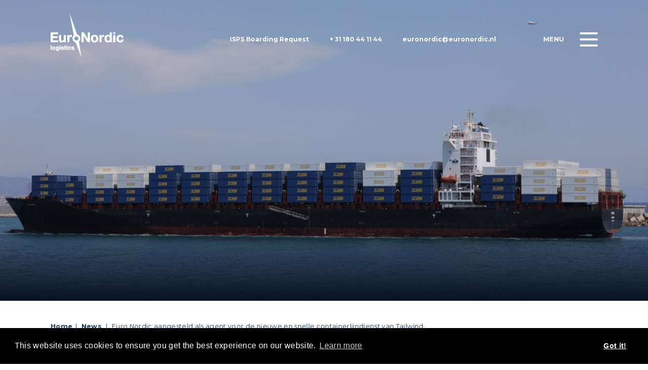

--- FILE ---
content_type: text/html; charset=UTF-8
request_url: https://www.euronordic.nl/news/euro-nordic-aangesteld-als-agent-voor-de-nieuwe-en-snelle-containerlijndienst-van-tailwind/
body_size: 6238
content:
<!DOCTYPE html>
<html lang="nl">
<head>
<meta charset="utf-8">
<!-- Global site tag (gtag.js) - Google Analytics -->
<script async src="https://www.googletagmanager.com/gtag/js?id=UA-117406354-2"></script>
<script>
  window.dataLayer = window.dataLayer || [];
  function gtag(){dataLayer.push(arguments);}
  gtag('js', new Date());

  gtag('config', 'UA-117406354-2');
</script>






<title>Persbericht |  Euro Nordic aangesteld als agent voor Tailwind</title>

<meta name="description" content="Met het vertrek van ms. Wiking op 18 juli jl uit China, is de nieuwe rederij Tailwind Shipping Lines, officieel gestart met haar container lijndienst activiteiten. In Nederland treedt Euro Nordic op als General Agent voor Tailwind Shipping Lines.">
<meta name="keywords" content="Tailwind shipping,euro nordic logistics,kees groeneveld,ms wiking,tailwind containers,port agent,port of rotterdam">
<meta http-equiv="X-UA-Compatible" content="IE=edge">
<meta name="viewport" content="width=device-width, initial-scale=1.0">
<style type="text/css">
	.page {opacity:0; transition:all .6s;}
</style>
<meta name="google-site-verification" content="WKaO3yxgU9Tg7t512Ne3Yc0VhWAclmcygfHzf9YyAus">
<link rel="icon" href="/files/favicon.ico" type="image/x-icon">
<meta property="og:type" content="website">
<meta property="og:site_name" content="Welcome to our website |  Euro Nordic">
<meta property="og:url" content="https://www.euronordic.nl/news/euro-nordic-aangesteld-als-agent-voor-de-nieuwe-en-snelle-containerlijndienst-van-tailwind/">
<link rel="canonical" href="https://www.euronordic.nl/news/euro-nordic-aangesteld-als-agent-voor-de-nieuwe-en-snelle-containerlijndienst-van-tailwind/">


</head>
<body class="page_100">

<link rel="stylesheet" type="text/css" href="//cdnjs.cloudflare.com/ajax/libs/cookieconsent2/3.1.0/cookieconsent.min.css" />
<script src="//cdnjs.cloudflare.com/ajax/libs/cookieconsent2/3.1.0/cookieconsent.min.js"></script>
<script>
window.addEventListener("load", function(){
window.cookieconsent.initialise({
  "palette": {
    "popup": {
      "background": "#000000",
      "text": "#ffffff"
    },
    "button": {
      "background": "#000000",
      "text": "#ffffff"
    }
  },
  "content": {
    "href": "http://www.euronordic.nl.mach3test.com/cookie-policy/"
  }
})});
</script>

	<div id="page" class="page">
		
		
<header id="website_header" class="website_header">
	<div class="container">
		<div class="website_logo">
			
<a href="/"><img src="/files/logo.png" alt="logo"></a>
		</div>
		<div class="topbar hidden-xs visible-lg">
			





<ul>
<li><a href="https://euronordic.ship2report.com" target="_blank"><span style="font-size: 9pt;">ISPS Boarding Request</span></a></li>
<li><span style="font-size: 9pt;"><a href="tel:+%2031%20180%2044%2011%2044">+ 31 180 44 11 44</a></span></li>
<li><span style="font-size: 9pt;"><a href="/cdn-cgi/l/email-protection#7613030419181904121f153613030419181904121f1558181a"><span class="__cf_email__" data-cfemail="d1b4a4a3bebfbea3b5b8b291b4a4a3bebfbea3b5b8b2ffbfbd">[email&#160;protected]</span></a></span></li>
</ul>

		</div>
		<a id="navigation_icon" class="website_navigation_icon" href="#">Menu<i></i></a>
	</div>
</header>
		<section class="hero bg">
			<div class="wrapper">
				<div class="container">
					<div class="row">
						<div class="col">
							<div class="text">
								<div class="date"></div>
								<h1 class="news_detail"></h1>
							</div>
						</div>
					</div>
				</div>
			</div>
			<div class="bg_source">

<img src="/files/thumbnails/ms-wiking-beladen-met-tailwind-containers-2.1600x0.jpg" alt="ms. Wiking beladen met tailwind containers 2">
</div>
		</section>
		<section class="breadcrumbs">
			<div class="container">
				<div class="row">
					<div class="col">
						
<a href="/">Home</a>
						
				<ul itemscope itemtype="http://schema.org/BreadcrumbList">
					<li itemprop="itemListElement" itemscope itemtype="http://schema.org/ListItem"><a href="/news/" itemprop="item"><span itemprop="name">News</span><meta itemprop="position" content="1"></a></li>
<li class="fw_active" itemprop="itemListElement" itemscope itemtype="http://schema.org/ListItem"><a href="/news/euro-nordic-aangesteld-als-agent-voor-de-nieuwe-en-snelle-containerlijndienst-van-tailwind/" itemprop="item"><span itemprop="name">Euro Nordic aangesteld als agent voor de nieuwe en snelle containerlijndienst van Tailwind</span><meta itemprop="position" content="2"></a></li>
				</ul>
				
					</div>
				</div>
			</div>
		</section>
		<section class="content">
			<div class="container">
				<div class="row">
					<div class="col col-md-8">
						<div class="text">
							






<h4>Persbericht</h4>
<h4>&nbsp;</h4>
<h1>Euro Nordic aangesteld als agent voor de nieuwe en snelle containerlijndienst van Tailwind</h1>
<p>&nbsp;</p>
<p><strong>Met het vertrek van ms. Wiking op 18 juli jl uit China, is de nieuwe rederij Tailwind Shipping Lines, officieel gestart met haar container lijndienst activiteiten. In Nederland treedt Euro Nordic op als General Agent voor Tailwind Shipping Lines. Sinds de oprichting van Euro Nordic in 1999, heeft het bedrijf zich ontwikkeld tot een gerenommeerd scheeps- en lijndienstagent in de Nederlandse en Belgische zeehavens. Daarnaast is Euro Nordic ook actief als een allround logistieke dienstverlener en heeft zich als zodanig gespecialiseerd in totale logistieke concepten voor verschillende markten.</strong></p>
<p>Naast het uitvoeren van de traditionele lijndienst agentuur werkzaamheden is de samenwerking tussen Tailwind en Euro Nordic gericht op het faciliteren en co&ouml;rdineren van een complete en effici&euml;nte logistieke container stroom naar de klanten van Tailwind.</p>
<p>Kees Groeneveld, CEO van Euro Nordic, is verheugd dat Tailwind voor zijn bedrijf Euro Nordic als agent heeft gekozen. &ldquo;Tailwind is een dedicated niche carrier en dat sluit precies aan op de filosofie van Euro Nordic. Een niche speler is minder ge&iuml;nteresseerd in de grote volumes maar geeft prioriteit aan een solide betrouwbaarheid en toegevoegde waarde voor de klanten. Dat is precies de ambitie van zowel Tailwind en Euro Nordic.</p>
<p>Op 18 augustus wordt ms. Wiking, het eerste schip van de nieuwe Duitse rederij Tailwind Shipping, in Rotterdam verwacht. Tailwind is deze nieuwe container lijndienst tussen drie havens in China, (Taicang, Ningbo en Da Chang Bay) gestart en richt zich op de markt van verladers die betrouwbaarheid en snelle transittijd belangrijk vinden.</p>
<p>Jan Grossbruchhaus, Trade Manager bij Tailwind Shipping, zegt dat de laatste jaren veel verscheping uit China en Azi&euml; met maanden vertraging op bestemming in Europa zijn aangekomen omdat de containers constant werden doorgerold. Gevolg hiervan was dat veel producten te laat aan de winkels aangeboden konden worden of dat industriebedrijven productie moesten aanpassen als gevolg van een tekort aan grondstoffen.</p>
<p><a href="https://tailwind-shipping.com/" target="_blank">Tailwind</a> zal zich daarom richten op een gelimiteerd aantal klanten met vaste solide ladingstromen tussen Europa en China, aan wie een gegarandeerde aanvaart mogelijkheid aangeboden zal worden.</p>
<p>Tailwinds&rsquo; Panda service zal worden uitgevoerd met vier schepen met een capaciteit van 5.000 TEU elk. In Europa worden er drie havens Koper, Barcelona en Rotterdam &eacute;&eacute;n keer per 16 dagen aangelopen.<br>Met een transittijd van 18 dagen tussen de laatste haven in China, Da Chang Bay en eerste haven in Europa, Koper, kan deze snelle en betrouwbare dienst ook een alternatief zijn voor de spoorverbindingen tussen China en Europa. De transittijd voor export ladingen van Rotterdam naar China zal 28 dagen bedragen.</p>
<p>De schepen zullen de ECT Terminal op de Maasvlakte aanlopen. Voor een snelle, duurzame en effici&euml;nte aan- en afvoer van de containers zijn afspraken gemaakt met West Brabant Corridor en EGS. Middels de fixed window mogelijkheden voor de binnenvaart bij ECT, kan het merendeel van de containers binnen enkele dagen afgevoerd worden naar de verschillende inland terminals.&nbsp;</p>


						</div>
						<div class="buttons">
							<p><a href="/news/" class="fw_button">Back to overview</a></p>
						</div>
					</div>
					<div class="col col-md-4">
						<div class="cta">
							<div class="image">
								
<img src="/files/thumbnails/kees-groeneveld-1.440x0.jpg" alt="Kees Groeneveld-1">
							</div>
							<div class="text">
								<h3>
Meer informatie?</h3>
								<h2>
Kees Groeneveld </h2>
								





<table>
<tbody>
<tr>
<td>Telephone:</td>
<td>+31&nbsp;(0)6 53 18 65 00</td>
</tr>
<tr>
<td>Email:</td>
<td><a href="/cdn-cgi/l/email-protection#3d7658584e137a4f525853584b5851597d58484f5253524f59545e135351"><span class="__cf_email__" data-cfemail="8dc6e8e8fea3caffe2e8e3fbe8e1e9cde8f8ffe2e3e2ffe9e4eea3e3e1">[email&#160;protected]</span></a></td>
</tr>
</tbody>
</table>

							</div>
							<div class="share">
								<div class="label">Share this article</div>
								<div class="widget">
									<div class="sharethis-inline-share-buttons"></div>
								</div>
							</div>
						</div>
					</div>
				</div>
			</div>
		</section>
		

<footer class="website_footer">
	<div class="container">
		<div class="row">
			<div class="col">
				<div class="logo">

<img src="/files/logo.png" alt="logo">
</div>
			</div>
			<div class="col col-md-3 col-xs-6">
				<div class="text text_1">
					<h3>

<span>Euro Nordic <br>The Netherlands</span>
</h3>
					





<p>Waalhaven Oostzijde 85<br>3087&nbsp;BM Rotterdam<br>The Netherlands<br><a href="/cdn-cgi/l/email-protection#e683939489888994828f85c8a683939489888994828f85c8888a"><span class="__cf_email__" data-cfemail="f39686819c9d9c81979a90b39686819c9d9c81979a90dd9d9f">[email&#160;protected]</span></a></p>

				</div>
			</div>
			<div class="col col-md-3 col-xs-6">
				<div class="text text_2">
					<h3>

<span>Euro Nordic <br>Belgium</span>
</h3>
					





<p>Cadixstraat 23 <br>2000&nbsp;Antwerp&nbsp;<br>Belgium<br>+32 3 234 0316<br><a href="/cdn-cgi/l/email-protection#412026242f22282432012434332e2f2e332528226f2324"><span class="__cf_email__" data-cfemail="e18086848f82888492a18494938e8f8e93858882cf8384">[email&#160;protected]</span></a></p>

				</div>
			</div>
			<div class="clear hidden-md"></div>
			<div class="col col-md-3 col-xs-6">
				<div class="text text_3">
					<h3>

<span>CONTACT US</span>
</h3>
					





<p>Tel: +31 180 44 11 44 <br>Tel 24/7: +31 180 44 11&nbsp;22&nbsp;<br>Email:&nbsp;<a href="/cdn-cgi/l/email-protection#3f5a4a4d5051504d5b565c117f5a4a4d5051504d5b565c115153"><span>euronordic</span>@euronordic.nl</a></p>

				</div>
			</div>
			<div class="col col-md-3 col-xs-6">
				<div class="text text_4">
					<h3>

<span>Subscribe now</span>
</h3>
				</div>
				<div class="form">
					
						<div id="fw_form_wrapper_17" class="fw_form_wrapper" data-form_id="1">
						
					<form action="/news/euro-nordic-aangesteld-als-agent-voor-de-nieuwe-en-snelle-containerlijndienst-van-tailwind/" method="post" enctype="multipart/form-data" id="fw_form_1c16212d0fb9b45d7e7319b259c66209" class="fw_form fw_inside">
						<div class="fw_hide"><input type="hidden" name="fw_form_id" value="1c16212d0fb9b45d7e7319b259c66209"></div>
						
			<div style="display:none;"><input type="hidden" value="1" name="website_form_id" id="fw_form_field_2b530b5a654fd9a94d6fba613a20029e"></div>
			
			<div style="display:none;"><input type="text" value="" name="website_secret" id="fw_form_field_6a55c5e4bb4dfe714cdf641a88c8cfcd"></div>
			
					
				
					<div id="fw_form_fieldset_1" class="fw_form_fieldset">
					
				
				

				<div class="fw_form_row">
					
					<div class="fw_form_column">
						<div class="fw_form_label" style="display:none;"><label for="fw_form_field_1">Email address</label></div>
						<div class="fw_form_field">
                            
            <div>
                <input type="text" value="" name="fw_form_field_1" id="fw_form_field_1">
                
            </div>
            
                            
                        </div>
						<div class="fw_clear"></div>
					</div>
					
					<div class="fw_icon fw_extra_small fw_required"><span></span></div>
					
					<div class="fw_clear"></div>
				</div>

				
				
				

				<div class="fw_form_row field_button">
					
					<div class="fw_form_column">
						<div class="fw_form_label" style="display:none;"></div>
						<div class="fw_form_field">
                            <a href="#" class="fw_form_submit_link"><span>Verstuur</span></a>
                            
                        </div>
						<div class="fw_clear"></div>
					</div>
					
					<div class="fw_clear"></div>
				</div>

				
				
				
					</div>
					
				
				
					</form>
					

						</div>
						
				</div>
			</div>
		</div>
	</div>
</footer>

<div class="bottombar row">
	<div class="col">
		






<p>&copy;&nbsp;2024 Eurnordic b.v.&nbsp;|&nbsp;<a href="/home/conditions/" data-href="#PAGE-LINK:31#">Conditions</a>&nbsp;|&nbsp;<a href="/home/disclaimer/" data-href="#PAGE-LINK:33#">Disclaimer</a>&nbsp;| <a href="/home/cookie-policy/" data-href="#PAGE-LINK:34#">Cookie Policy</a> | <a href="/home/privacy-statement/" data-href="#PAGE-LINK:35#">Privacy Statement</a></p>
<p><img src="/files/footer-aeo.png" alt=""><img src="/files/footer-iso.png" alt=""></p>


		<p class="social">
			<a href="#" target="_blank"><svg preserveaspectratio="xMidYMid meet" viewbox="0 0 40 40"><path d="m13.3 31.7h-5v-16.7h5v16.7z m18.4 0h-5v-8.9c0-2.4-0.9-3.5-2.5-3.5-1.3 0-2.1 0.6-2.5 1.9v10.5h-5s0-15 0-16.7h3.9l0.3 3.3h0.1c1-1.6 2.7-2.8 4.9-2.8 1.7 0 3.1 0.5 4.2 1.7 1 1.2 1.6 2.8 1.6 5.1v9.4z m-18.3-20.9c0 1.4-1.1 2.5-2.6 2.5s-2.5-1.1-2.5-2.5 1.1-2.5 2.5-2.5 2.6 1.2 2.6 2.5z"></path></svg></a>
			<a href="https://twitter.com/EuroNordic" target="_blank"><svg preserveaspectratio="xMidYMid meet" viewbox="0 0 40 40"><path d="m31.5 11.7c1.3-0.8 2.2-2 2.7-3.4-1.4 0.7-2.7 1.2-4 1.4-1.1-1.2-2.6-1.9-4.4-1.9-1.7 0-3.2 0.6-4.4 1.8-1.2 1.2-1.8 2.7-1.8 4.4 0 0.5 0.1 0.9 0.2 1.3-5.1-0.1-9.4-2.3-12.7-6.4-0.6 1-0.9 2.1-0.9 3.1 0 2.2 1 3.9 2.8 5.2-1.1-0.1-2-0.4-2.8-0.8 0 1.5 0.5 2.8 1.4 4 0.9 1.1 2.1 1.8 3.5 2.1-0.5 0.1-1 0.2-1.6 0.2-0.5 0-0.9 0-1.1-0.1 0.4 1.2 1.1 2.3 2.1 3 1.1 0.8 2.3 1.2 3.6 1.3-2.2 1.7-4.7 2.6-7.6 2.6-0.7 0-1.2 0-1.5-0.1 2.8 1.9 6 2.8 9.5 2.8 3.5 0 6.7-0.9 9.4-2.7 2.8-1.8 4.8-4.1 6.1-6.7 1.3-2.6 1.9-5.3 1.9-8.1v-0.8c1.3-0.9 2.3-2 3.1-3.2-1.1 0.5-2.3 0.8-3.5 1z"></path></svg></a>
			<a href="https://www.facebook.com/Euro-Nordic-Logistics-BV-367925036649702/" target="_blank"><svg preserveaspectratio="xMidYMid meet" viewbox="0 0 40 40"><path d="m21.7 16.7h5v5h-5v11.6h-5v-11.6h-5v-5h5v-2.1c0-2 0.6-4.5 1.8-5.9 1.3-1.3 2.8-2 4.7-2h3.5v5h-3.5c-0.9 0-1.5 0.6-1.5 1.5v3.5z"></path></svg></a>
		</p>
	</div>
</div>

		
<section class="website_navigation">
	<div class="wrapper">
		<div class="container">
			<div class="row span">
				<div class="col col-md-10 col-lg-8 col-center col-block">
					<div class="row">
						<div class="mobile_contacts hidden-md">
							<div class="col">
								






<p><a href="tel:+%2031%20180%2044%2011%2044">+ 31 180 44 11 44</a></p>
<p><a href="/cdn-cgi/l/email-protection#d2bebdb5bba1a6bbb1a192b7a7a0bdbcbda0b6bbb1fcbcbe"><span class="__cf_email__" data-cfemail="ee828189879d9a878d9dae8b9b9c8180819c8a878dc08082">[email&#160;protected]</span></a></p>


							</div>
						</div>
						<nav class="menu">
							<div class="col col-sm-6">
								
<div class="fw_main_wrapper"><ul>
<li class="fw_page_11"><a href="/logistics/"><span>Logistics</span></a></li>
<li class="fw_page_127 fw_alt"><a href="/liner-ncl/"><span>Liner - NCL</span></a></li>
<li class="fw_page_128"><a href="/liner-tailwind/"><span>Liner - Tailwind</span></a></li>
<li class="fw_page_3 fw_alt"><a href="/agencies/"><span>Agencies</span></a></li>
<li class="fw_page_4"><a href="/warehousing/"><span>Warehousing</span></a></li>
<li class="fw_page_5 fw_alt"><a href="/chartering/"><span>Chartering</span></a></li>
</ul></div>
								<ul class="hidden-md">
									<li>
										





<p><a href="http://euronordic.ship2report.com">ISPS Boarding Request</a></p>

									</li>
								</ul>
							</div>
							<div class="col col-sm-6">
								
<div class="fw_main_wrapper"><ul>
<li class="fw_page_6"><a href="/about/"><span>About</span></a></li>
<li class="fw_page_7 fw_alt"><a href="/team/"><span>Team</span></a></li>
<li class="fw_page_8"><a href="/vacancies/"><span>Vacancies</span></a></li>
<li class="fw_page_9 fw_alt fw_active"><a href="/news/"><span>News</span></a></li>
</ul></div>
							</div>
						</nav>
					</div>
					<div class="row">
						<div class="col col-sm-6">
							<div class="contact">
								






<h3>Get in touch!</h3>
<p><a href="/contact/" class="fw_button" data-href="#PAGE-LINK:10#">Contact</a></p>


							</div>
						</div>
						<div class="col col-sm-6">
							<div class="social">
								





<h3>Follow us!</h3>

								<ul>
									<li>

<a href="https://www.facebook.com/Euro-Nordic-Logistics-BV-367925036649702/" target="_blank"><svg preserveaspectratio="xMidYMid meet" viewbox="0 0 40 40"><path d="m21.7 16.7h5v5h-5v11.6h-5v-11.6h-5v-5h5v-2.1c0-2 0.6-4.5 1.8-5.9 1.3-1.3 2.8-2 4.7-2h3.5v5h-3.5c-0.9 0-1.5 0.6-1.5 1.5v3.5z"></path></svg></a>
</li>
									<li>

<a href="#" target="_blank"><svg preserveaspectratio="xMidYMid meet" viewbox="0 0 40 40"><path d="m13.3 31.7h-5v-16.7h5v16.7z m18.4 0h-5v-8.9c0-2.4-0.9-3.5-2.5-3.5-1.3 0-2.1 0.6-2.5 1.9v10.5h-5s0-15 0-16.7h3.9l0.3 3.3h0.1c1-1.6 2.7-2.8 4.9-2.8 1.7 0 3.1 0.5 4.2 1.7 1 1.2 1.6 2.8 1.6 5.1v9.4z m-18.3-20.9c0 1.4-1.1 2.5-2.6 2.5s-2.5-1.1-2.5-2.5 1.1-2.5 2.5-2.5 2.6 1.2 2.6 2.5z"></path></svg></a>
</li>
									<li>

<a href="https://twitter.com/EuroNordic" target="_blank"><svg preserveaspectratio="xMidYMid meet" viewbox="0 0 40 40"><path d="m31.5 11.7c1.3-0.8 2.2-2 2.7-3.4-1.4 0.7-2.7 1.2-4 1.4-1.1-1.2-2.6-1.9-4.4-1.9-1.7 0-3.2 0.6-4.4 1.8-1.2 1.2-1.8 2.7-1.8 4.4 0 0.5 0.1 0.9 0.2 1.3-5.1-0.1-9.4-2.3-12.7-6.4-0.6 1-0.9 2.1-0.9 3.1 0 2.2 1 3.9 2.8 5.2-1.1-0.1-2-0.4-2.8-0.8 0 1.5 0.5 2.8 1.4 4 0.9 1.1 2.1 1.8 3.5 2.1-0.5 0.1-1 0.2-1.6 0.2-0.5 0-0.9 0-1.1-0.1 0.4 1.2 1.1 2.3 2.1 3 1.1 0.8 2.3 1.2 3.6 1.3-2.2 1.7-4.7 2.6-7.6 2.6-0.7 0-1.2 0-1.5-0.1 2.8 1.9 6 2.8 9.5 2.8 3.5 0 6.7-0.9 9.4-2.7 2.8-1.8 4.8-4.1 6.1-6.7 1.3-2.6 1.9-5.3 1.9-8.1v-0.8c1.3-0.9 2.3-2 3.1-3.2-1.1 0.5-2.3 0.8-3.5 1z"></path></svg></a>
</li>
								</ul>
							</div>
						</div>
					</div>
				</div>
			</div>
		</div>
	</div>
</section>
	</div>
	
	<fw-stylesheets></fw-stylesheets>
	<noscript id="deferred-styles">
		<link rel="stylesheet" type="text/css" href="/css/style_less.css">
	</noscript>

	
<script data-cfasync="false" src="/cdn-cgi/scripts/5c5dd728/cloudflare-static/email-decode.min.js"></script><script src="/lib/js/jquery/jquery.min.js"></script>
	<script>
		WebFontConfig = {
			google: {
				families: ['Montserrat:300,400,500,600,700,800,900']
			}
		};
		(function(d) {
			var wf = d.createElement('script'), s = d.scripts[0];
			wf.src = '//ajax.googleapis.com/ajax/libs/webfont/1.6.16/webfont.js';
			s.parentNode.insertBefore(wf, s);
		})(document);
	</script>
	<script>
		var loadDeferredStyles = function() {
			var addStylesNode = document.getElementById("deferred-styles");
			var replacement = document.createElement("div");
			replacement.innerHTML = addStylesNode.textContent;
			document.body.appendChild(replacement)
			addStylesNode.parentElement.removeChild(addStylesNode);
		};
		var raf = window.requestAnimationFrame || window.mozRequestAnimationFrame ||
				window.webkitRequestAnimationFrame || window.msRequestAnimationFrame;
		if (raf) raf(function() { window.setTimeout(loadDeferredStyles, 0); });
		else window.addEventListener('load', loadDeferredStyles);
	</script>
	
	
	
<script defer src="/lib/js/forms/FW_Form.min.js"></script>
	
<script defer src="/js/libs.min.js"></script>
	
<script defer src="/js/script.min.js"></script>
	
<script type="text/javascript" src="//platform-api.sharethis.com/js/sharethis.js#property=58d2973e369dcd0011893e79&amp;product=inline-share-buttons" async="async"></script>
	<!--[if lt IE 9]>
		<script src="https://cdnjs.cloudflare.com/ajax/libs/respond.js/1.4.2/respond.min.js"></script>
	<![endif]-->


</body>
</html>

--- FILE ---
content_type: text/css
request_url: https://www.euronordic.nl/css/style_less.css
body_size: 10361
content:
html{-ms-text-size-adjust:100%;-webkit-text-size-adjust:100%}body{margin:0}audio,canvas,progress,video{display:inline-block;vertical-align:baseline}audio:not([controls]){display:none;height:0}a{background:0 0}a:active,a:hover{outline:0}b,strong{font-weight:700}img{border:0}hr{-webkit-box-sizing:content-box;box-sizing:content-box;height:0}button,input,select,textarea{color:inherit;font:inherit;margin:0}button{overflow:visible}button,select{text-transform:none}button,html input[type=button],input[type=reset],input[type=submit]{-webkit-appearance:button;cursor:pointer}button[disabled],html input[disabled]{cursor:default}button::-moz-focus-inner,input::-moz-focus-inner{border:0;padding:0}input{line-height:normal}input[type=checkbox],input[type=radio]{-webkit-box-sizing:border-box;box-sizing:border-box;padding:0}input[type=number]::-webkit-inner-spin-button,input[type=number]::-webkit-outer-spin-button{height:auto}input[type=search]{-webkit-appearance:textfield;-webkit-box-sizing:content-box;box-sizing:content-box}input[type=search]::-webkit-search-cancel-button,input[type=search]::-webkit-search-decoration{-webkit-appearance:none}fieldset{border:1px solid silver;margin:0 2px;padding:.35em .625em .75em}legend{border:0;padding:0}textarea{overflow:auto}table{border-collapse:collapse;border-spacing:0}td,th{padding:0}.col,.container,.row{box-sizing:border-box;-moz-box-sizing:border-box;-webkit-box-sizing:border-box}.row:after{clear:both;content:'';display:block}.col{float:left;position:relative;width:100%}.clearfix{clear:both;display:none}.hidden-xs{display:none}.visible-xs{display:block}.col-xs-1{width:8.33333333%}.col-xs-2{width:16.66666667%}.col-xs-3{width:25%}.col-xs-4{width:33.33333333%}.col-xs-5{width:41.66666667%}.col-xs-6{width:50%}.col-xs-7{width:58.33333333%}.col-xs-8{width:66.66666667%}.col-xs-9{width:75%}.col-xs-10{width:83.33333333%}.col-xs-11{width:91.66666667%}.col-xs-12{width:100%}.col-xs-offset-0{margin-left:0}.col-xs-offset-1{margin-left:8.33333333%}.col-xs-offset-2{margin-left:16.66666667%}.col-xs-offset-3{margin-left:25%}.col-xs-offset-4{margin-left:33.33333333%}.col-xs-offset-5{margin-left:41.66666667%}.col-xs-offset-6{margin-left:50%}.col-xs-offset-7{margin-left:58.33333333%}.col-xs-offset-8{margin-left:66.66666667%}.col-xs-offset-9{margin-left:75%}.col-xs-offset-10{margin-left:83.33333333%}.col-xs-offset-11{margin-left:91.66666667%}.col-xs-offset-12{margin-left:100%}.col-xs-pull-0{right:0}.col-xs-pull-1{right:8.33333333%}.col-xs-pull-2{right:16.66666667%}.col-xs-pull-3{right:25%}.col-xs-pull-4{right:33.33333333%}.col-xs-pull-5{right:41.66666667%}.col-xs-pull-6{right:50%}.col-xs-pull-7{right:58.33333333%}.col-xs-pull-8{right:66.66666667%}.col-xs-pull-9{right:75%}.col-xs-pull-10{right:83.33333333%}.col-xs-pull-11{right:91.66666667%}.col-xs-pull-12{right:100%}.col-xs-push-0{left:0}.col-xs-push-1{left:8.33333333%}.col-xs-push-2{left:16.66666667%}.col-xs-push-3{left:25%}.col-xs-push-4{left:33.33333333%}.col-xs-push-5{left:41.66666667%}.col-xs-push-6{left:50%}.col-xs-push-7{left:58.33333333%}.col-xs-push-8{left:66.66666667%}.col-xs-push-9{left:75%}.col-xs-push-10{left:83.33333333%}.col-xs-push-11{left:91.66666667%}.col-xs-push-12{left:100%}@media (min-width:480px){.hidden-sm{display:none}.visible-sm{display:block}.container{width:456px}.col-sm-1{width:8.33333333%}.col-sm-2{width:16.66666667%}.col-sm-3{width:25%}.col-sm-4{width:33.33333333%}.col-sm-5{width:41.66666667%}.col-sm-6{width:50%}.col-sm-7{width:58.33333333%}.col-sm-8{width:66.66666667%}.col-sm-9{width:75%}.col-sm-10{width:83.33333333%}.col-sm-11{width:91.66666667%}.col-sm-12{width:100%}.col-sm-offset-0{margin-left:0}.col-sm-offset-1{margin-left:8.33333333%}.col-sm-offset-2{margin-left:16.66666667%}.col-sm-offset-3{margin-left:25%}.col-sm-offset-4{margin-left:33.33333333%}.col-sm-offset-5{margin-left:41.66666667%}.col-sm-offset-6{margin-left:50%}.col-sm-offset-7{margin-left:58.33333333%}.col-sm-offset-8{margin-left:66.66666667%}.col-sm-offset-9{margin-left:75%}.col-sm-offset-10{margin-left:83.33333333%}.col-sm-offset-11{margin-left:91.66666667%}.col-sm-offset-12{margin-left:100%}.col-sm-pull-0{right:0}.col-sm-pull-1{right:8.33333333%}.col-sm-pull-2{right:16.66666667%}.col-sm-pull-3{right:25%}.col-sm-pull-4{right:33.33333333%}.col-sm-pull-5{right:41.66666667%}.col-sm-pull-6{right:50%}.col-sm-pull-7{right:58.33333333%}.col-sm-pull-8{right:66.66666667%}.col-sm-pull-9{right:75%}.col-sm-pull-10{right:83.33333333%}.col-sm-pull-11{right:91.66666667%}.col-sm-pull-12{right:100%}.col-sm-push-0{left:0}.col-sm-push-1{left:8.33333333%}.col-sm-push-2{left:16.66666667%}.col-sm-push-3{left:25%}.col-sm-push-4{left:33.33333333%}.col-sm-push-5{left:41.66666667%}.col-sm-push-6{left:50%}.col-sm-push-7{left:58.33333333%}.col-sm-push-8{left:66.66666667%}.col-sm-push-9{left:75%}.col-sm-push-10{left:83.33333333%}.col-sm-push-11{left:91.66666667%}.col-sm-push-12{left:100%}}@media (min-width:768px){.hidden-md{display:none}.visible-md{display:block}.container{width:744px}.col-md-1{width:8.33333333%}.col-md-2{width:16.66666667%}.col-md-3{width:25%}.col-md-4{width:33.33333333%}.col-md-5{width:41.66666667%}.col-md-6{width:50%}.col-md-7{width:58.33333333%}.col-md-8{width:66.66666667%}.col-md-9{width:75%}.col-md-10{width:83.33333333%}.col-md-11{width:91.66666667%}.col-md-12{width:100%}.col-md-offset-0{margin-left:0}.col-md-offset-1{margin-left:8.33333333%}.col-md-offset-2{margin-left:16.66666667%}.col-md-offset-3{margin-left:25%}.col-md-offset-4{margin-left:33.33333333%}.col-md-offset-5{margin-left:41.66666667%}.col-md-offset-6{margin-left:50%}.col-md-offset-7{margin-left:58.33333333%}.col-md-offset-8{margin-left:66.66666667%}.col-md-offset-9{margin-left:75%}.col-md-offset-10{margin-left:83.33333333%}.col-md-offset-11{margin-left:91.66666667%}.col-md-offset-12{margin-left:100%}.col-md-pull-0{right:0}.col-md-pull-1{right:8.33333333%}.col-md-pull-2{right:16.66666667%}.col-md-pull-3{right:25%}.col-md-pull-4{right:33.33333333%}.col-md-pull-5{right:41.66666667%}.col-md-pull-6{right:50%}.col-md-pull-7{right:58.33333333%}.col-md-pull-8{right:66.66666667%}.col-md-pull-9{right:75%}.col-md-pull-10{right:83.33333333%}.col-md-pull-11{right:91.66666667%}.col-md-pull-12{right:100%}.col-md-push-0{left:0}.col-md-push-1{left:8.33333333%}.col-md-push-2{left:16.66666667%}.col-md-push-3{left:25%}.col-md-push-4{left:33.33333333%}.col-md-push-5{left:41.66666667%}.col-md-push-6{left:50%}.col-md-push-7{left:58.33333333%}.col-md-push-8{left:66.66666667%}.col-md-push-9{left:75%}.col-md-push-10{left:83.33333333%}.col-md-push-11{left:91.66666667%}.col-md-push-12{left:100%}}@media (min-width:1024px){.hidden-lg{display:none}.visible-lg{display:block}.container{width:996px}.col-lg-1{width:8.33333333%}.col-lg-2{width:16.66666667%}.col-lg-3{width:25%}.col-lg-4{width:33.33333333%}.col-lg-5{width:41.66666667%}.col-lg-6{width:50%}.col-lg-7{width:58.33333333%}.col-lg-8{width:66.66666667%}.col-lg-9{width:75%}.col-lg-10{width:83.33333333%}.col-lg-11{width:91.66666667%}.col-lg-12{width:100%}.col-lg-offset-0{margin-left:0}.col-lg-offset-1{margin-left:8.33333333%}.col-lg-offset-2{margin-left:16.66666667%}.col-lg-offset-3{margin-left:25%}.col-lg-offset-4{margin-left:33.33333333%}.col-lg-offset-5{margin-left:41.66666667%}.col-lg-offset-6{margin-left:50%}.col-lg-offset-7{margin-left:58.33333333%}.col-lg-offset-8{margin-left:66.66666667%}.col-lg-offset-9{margin-left:75%}.col-lg-offset-10{margin-left:83.33333333%}.col-lg-offset-11{margin-left:91.66666667%}.col-lg-offset-12{margin-left:100%}.col-lg-pull-0{right:0}.col-lg-pull-1{right:8.33333333%}.col-lg-pull-2{right:16.66666667%}.col-lg-pull-3{right:25%}.col-lg-pull-4{right:33.33333333%}.col-lg-pull-5{right:41.66666667%}.col-lg-pull-6{right:50%}.col-lg-pull-7{right:58.33333333%}.col-lg-pull-8{right:66.66666667%}.col-lg-pull-9{right:75%}.col-lg-pull-10{right:83.33333333%}.col-lg-pull-11{right:91.66666667%}.col-lg-pull-12{right:100%}.col-lg-push-0{left:0}.col-lg-push-1{left:8.33333333%}.col-lg-push-2{left:16.66666667%}.col-lg-push-3{left:25%}.col-lg-push-4{left:33.33333333%}.col-lg-push-5{left:41.66666667%}.col-lg-push-6{left:50%}.col-lg-push-7{left:58.33333333%}.col-lg-push-8{left:66.66666667%}.col-lg-push-9{left:75%}.col-lg-push-10{left:83.33333333%}.col-lg-push-11{left:91.66666667%}.col-lg-push-12{left:100%}}@media (min-width:1280px){.hidden-xl{display:none}.visible-xl{display:block}.container{width:1260px}.col-xl-1{width:8.33333333%}.col-xl-2{width:16.66666667%}.col-xl-3{width:25%}.col-xl-4{width:33.33333333%}.col-xl-5{width:41.66666667%}.col-xl-6{width:50%}.col-xl-7{width:58.33333333%}.col-xl-8{width:66.66666667%}.col-xl-9{width:75%}.col-xl-10{width:83.33333333%}.col-xl-11{width:91.66666667%}.col-xl-12{width:100%}.col-xl-offset-0{margin-left:0}.col-xl-offset-1{margin-left:8.33333333%}.col-xl-offset-2{margin-left:16.66666667%}.col-xl-offset-3{margin-left:25%}.col-xl-offset-4{margin-left:33.33333333%}.col-xl-offset-5{margin-left:41.66666667%}.col-xl-offset-6{margin-left:50%}.col-xl-offset-7{margin-left:58.33333333%}.col-xl-offset-8{margin-left:66.66666667%}.col-xl-offset-9{margin-left:75%}.col-xl-offset-10{margin-left:83.33333333%}.col-xl-offset-11{margin-left:91.66666667%}.col-xl-offset-12{margin-left:100%}.col-xl-pull-0{right:0}.col-xl-pull-1{right:8.33333333%}.col-xl-pull-2{right:16.66666667%}.col-xl-pull-3{right:25%}.col-xl-pull-4{right:33.33333333%}.col-xl-pull-5{right:41.66666667%}.col-xl-pull-6{right:50%}.col-xl-pull-7{right:58.33333333%}.col-xl-pull-8{right:66.66666667%}.col-xl-pull-9{right:75%}.col-xl-pull-10{right:83.33333333%}.col-xl-pull-11{right:91.66666667%}.col-xl-pull-12{right:100%}.col-xl-push-0{left:0}.col-xl-push-1{left:8.33333333%}.col-xl-push-2{left:16.66666667%}.col-xl-push-3{left:25%}.col-xl-push-4{left:33.33333333%}.col-xl-push-5{left:41.66666667%}.col-xl-push-6{left:50%}.col-xl-push-7{left:58.33333333%}.col-xl-push-8{left:66.66666667%}.col-xl-push-9{left:75%}.col-xl-push-10{left:83.33333333%}.col-xl-push-11{left:91.66666667%}.col-xl-push-12{left:100%}}.royalSlider{width:600px;height:400px;position:relative;direction:ltr}.royalSlider>*{float:left}.rsFade.rsWebkit3d .rsContainer,.rsFade.rsWebkit3d .rsSlide,.rsFade.rsWebkit3d img{-webkit-transform:none}.rsOverflow{width:100%;height:100%;position:relative;overflow:hidden;float:left;-webkit-tap-highlight-color:transparent}.rsVisibleNearbyWrap{width:100%;height:100%;position:relative;overflow:hidden;left:0;top:0;-webkit-tap-highlight-color:transparent}.rsVisibleNearbyWrap .rsOverflow{position:absolute;left:0;top:0}.rsContainer{position:relative;width:100%;height:100%;-webkit-tap-highlight-color:transparent}.rsArrow,.rsThumbsArrow{cursor:pointer}.rsThumb{float:left;position:relative}.rsArrow,.rsNav,.rsThumbsArrow{opacity:1;-webkit-transition:opacity .3s linear;transition:opacity .3s linear}.rsHidden{opacity:0;visibility:hidden;-webkit-transition:visibility 0s linear .3s,opacity .3s linear;transition:visibility 0s linear .3s,opacity .3s linear}.rsGCaption{width:100%;float:left;text-align:center}.royalSlider.rsFullscreen{position:fixed!important;height:auto!important;width:auto!important;margin:0!important;padding:0!important;z-index:2147483647!important;top:0!important;left:0!important;bottom:0!important;right:0!important}.royalSlider .rsSlide.rsFakePreloader{opacity:1!important;-webkit-transition:0s;transition:0s;display:none}.rsSlide{position:absolute;left:0;top:0;display:block;overflow:hidden;height:100%;width:100%}.royalSlider.rsAutoHeight,.rsAutoHeight .rsSlide{height:auto}.rsContent{width:100%;height:100%;position:relative}.rsPreloader{position:absolute;z-index:0}.rsNav{-moz-user-select:-moz-none;-webkit-user-select:none;-ms-user-select:none;user-select:none}.rsNavItem{-webkit-tap-highlight-color:rgba(0,0,0,.25)}.rsThumbs{cursor:pointer;position:relative;overflow:hidden;float:left;z-index:22}.rsTabs{float:left;background:0 0!important}.rsTabs,.rsThumbs{-webkit-tap-highlight-color:transparent}.rsVideoContainer{width:auto;height:auto;line-height:0;position:relative}.rsVideoFrameHolder{position:absolute;left:0;top:0;background:#141414;opacity:0;-webkit-transition:.3s}.rsVideoFrameHolder.rsVideoActive{opacity:1}.rsVideoContainer .rsVideoObj,.rsVideoContainer embed,.rsVideoContainer iframe,.rsVideoContainer video{position:absolute;z-index:50;left:0;top:0;width:100%;height:100%}.rsVideoContainer.rsIOSVideo embed,.rsVideoContainer.rsIOSVideo iframe,.rsVideoContainer.rsIOSVideo video{-webkit-box-sizing:border-box;box-sizing:border-box;padding-right:44px}.rsABlock{left:0;top:0;position:absolute;z-index:15}img.rsImg{max-width:none}.grab-cursor{cursor:url(grab.png) 8 8,move}.grabbing-cursor{cursor:url(grabbing.png) 8 8,move}.rsNoDrag{cursor:auto}.rsLink{left:0;top:0;position:absolute;width:100%;height:100%;display:block;z-index:20;background:url(blank.gif)}.rsDefault,.rsDefault .rsOverflow,.rsDefault .rsSlide,.rsDefault .rsThumbs,.rsDefault .rsVideoFrameHolder{background:#151515;color:#FFF}.rsDefault .rsArrow{height:100%;width:44px;position:absolute;display:block;cursor:pointer;z-index:21}.rsDefault.rsVer .rsArrow{width:100%;height:44px}.rsDefault.rsVer .rsArrowLeft{top:0;left:0}.rsDefault.rsVer .rsArrowRight{bottom:0;left:0}.rsDefault.rsHor .rsArrowLeft{left:0;top:0}.rsDefault.rsHor .rsArrowRight{right:0;top:0}.rsDefault .rsArrowIcn{width:32px;height:32px;top:50%;left:50%;margin-top:-16px;margin-left:-16px;position:absolute;cursor:pointer;background:url(rs-default.png);background-color:#000;background-color:rgba(0,0,0,.75);-webkit-border-radius:2px;border-radius:2px}.rsDefault .rsArrowIcn:hover{background-color:rgba(0,0,0,.9)}.rsDefault.rsHor .rsArrowLeft .rsArrowIcn{background-position:-64px -32px}.rsDefault.rsHor .rsArrowRight .rsArrowIcn{background-position:-64px -64px}.rsDefault.rsVer .rsArrowLeft .rsArrowIcn{background-position:-96px -32px}.rsDefault.rsVer .rsArrowRight .rsArrowIcn{background-position:-96px -64px}.rsDefault .rsArrowDisabled .rsArrowIcn{opacity:.2;filter:alpha(opacity=20)}.rsDefault .rsBullets{position:absolute;z-index:35;left:0;bottom:0;width:100%;height:auto;margin:0 auto;background:#000;background:rgba(0,0,0,.75);text-align:center;line-height:8px;overflow:hidden}.rsDefault .rsBullet{width:8px;height:8px;display:inline-block;padding:6px 5px 6px}.rsDefault .rsBullet span{display:block;width:8px;height:8px;-webkit-border-radius:50%;border-radius:50%;background:#777;background:rgba(255,255,255,.5)}.rsDefault .rsBullet.rsNavSelected span{background-color:#FFF}.rsDefault .rsThumbsHor{width:100%;height:72px}.rsDefault .rsThumbsVer{width:96px;height:100%;position:absolute;top:0;right:0}.rsDefault.rsWithThumbsHor .rsThumbsContainer{position:relative;height:100%}.rsDefault.rsWithThumbsVer .rsThumbsContainer{position:relative;width:100%}.rsDefault .rsThumb{float:left;overflow:hidden;width:96px;height:72px}.rsDefault .rsThumb img{width:100%;height:100%}.rsDefault .rsThumb.rsNavSelected{background:#02874a}.rsDefault .rsThumb.rsNavSelected img{opacity:.3;filter:alpha(opacity=30)}.rsDefault .rsTmb{display:block}.rsDefault .rsTmb h5{font-size:16px;margin:0;padding:0;line-height:20px;color:#FFF}.rsDefault .rsTmb span{color:#DDD;margin:0;padding:0;font-size:13px;line-height:18px}.rsDefault .rsThumbsArrow{height:100%;width:20px;position:absolute;display:block;cursor:pointer;z-index:21;background:#000;background:rgba(0,0,0,.75)}.rsDefault .rsThumbsArrow:hover{background:rgba(0,0,0,.9)}.rsDefault.rsWithThumbsVer .rsThumbsArrow{width:100%;height:20px}.rsDefault.rsWithThumbsVer .rsThumbsArrowLeft{top:0;left:0}.rsDefault.rsWithThumbsVer .rsThumbsArrowRight{bottom:0;left:0}.rsDefault.rsWithThumbsHor .rsThumbsArrowLeft{left:0;top:0}.rsDefault.rsWithThumbsHor .rsThumbsArrowRight{right:0;top:0}.rsDefault .rsThumbsArrowIcn{width:16px;height:16px;top:50%;left:50%;margin-top:-8px;margin-left:-8px;position:absolute;cursor:pointer;background:url(rs-default.png)}.rsDefault.rsWithThumbsHor .rsThumbsArrowLeft .rsThumbsArrowIcn{background-position:-128px -32px}.rsDefault.rsWithThumbsHor .rsThumbsArrowRight .rsThumbsArrowIcn{background-position:-128px -48px}.rsDefault.rsWithThumbsVer .rsThumbsArrowLeft .rsThumbsArrowIcn{background-position:-144px -32px}.rsDefault.rsWithThumbsVer .rsThumbsArrowRight .rsThumbsArrowIcn{background-position:-144px -48px}.rsDefault .rsThumbsArrowDisabled{display:none!important}@media screen and (min-width:0px) and (max-width:800px){.rsDefault .rsThumb{width:59px;height:44px}.rsDefault .rsThumbsHor{height:44px}.rsDefault .rsThumbsVer{width:59px}}.rsDefault .rsTabs{width:100%;height:auto;margin:0 auto;text-align:center;overflow:hidden;padding-top:12px;position:relative}.rsDefault .rsTab{display:inline-block;cursor:pointer;text-align:center;height:auto;width:auto;color:#333;padding:5px 13px 6px;min-width:72px;border:1px solid #D9D9DD;border-right:1px solid #f5f5f5;text-decoration:none;background-color:#FFF;background-image:-webkit-linear-gradient(top,#fefefe,#f4f4f4);background-image:-webkit-gradient(linear,left top,left bottom,from(#fefefe),to(#f4f4f4));background-image:linear-gradient(to bottom,#fefefe,#f4f4f4);-webkit-box-shadow:inset 1px 0 0 #fff;box-shadow:inset 1px 0 0 #fff}.rsDefault .rsTab:first-child{-webkit-border-top-left-radius:4px;border-top-left-radius:4px;-webkit-border-bottom-left-radius:4px;border-bottom-left-radius:4px}.rsDefault .rsTab:last-child{-webkit-border-top-right-radius:4px;border-top-right-radius:4px;-webkit-border-bottom-right-radius:4px;border-bottom-right-radius:4px;border-right:1px solid #cfcfcf}.rsDefault .rsTab:active{border:1px solid #D9D9DD;background-color:#f4f4f4;-webkit-box-shadow:0 1px 4px rgba(0,0,0,.2) inset;box-shadow:0 1px 4px rgba(0,0,0,.2) inset}.rsDefault .rsTab.rsNavSelected{color:#FFF;border:1px solid #999;text-shadow:1px 1px #838383;-webkit-box-shadow:0 1px 9px rgba(102,102,102,.65) inset;box-shadow:0 1px 9px rgba(102,102,102,.65) inset;background:#ACACAC;background-image:-webkit-linear-gradient(top,#acacac,#bbb);background-image:-moz-llinear-gradient(top,#acacac,#bbb);background-image:-webkit-gradient(linear,left top,left bottom,from(#acacac),to(#bbb));background-image:linear-gradient(to bottom,#acacac,#bbb)}.rsDefault .rsFullscreenBtn{right:0;top:0;width:44px;height:44px;z-index:22;display:block;position:absolute;cursor:pointer}.rsDefault .rsFullscreenIcn{display:block;margin:6px;width:32px;height:32px;background:url(rs-default.png) 0 0;background-color:#000;background-color:rgba(0,0,0,.75);-webkit-border-radius:2px;border-radius:2px}.rsDefault .rsFullscreenIcn:hover{background-color:rgba(0,0,0,.9)}.rsDefault.rsFullscreen .rsFullscreenIcn{background-position:-32px 0}.rsDefault .rsPlayBtn{-webkit-tap-highlight-color:rgba(0,0,0,.3);width:64px;height:64px;margin-left:-32px;margin-top:-32px;cursor:pointer}.rsDefault .rsPlayBtnIcon{width:64px;display:block;height:64px;-webkit-border-radius:4px;border-radius:4px;-webkit-transition:.3s;transition:.3s;background:url(rs-default.png) no-repeat 0 -32px;background-color:#000;background-color:rgba(0,0,0,.75)}.rsDefault .rsPlayBtn:hover .rsPlayBtnIcon{background-color:rgba(0,0,0,.9)}.rsDefault .rsBtnCenterer{position:absolute;left:50%;top:50%}.rsDefault .rsCloseVideoBtn{right:0;top:0;width:44px;height:44px;z-index:500;position:absolute;cursor:pointer;-webkit-backface-visibility:hidden;-webkit-transform:translateZ(0)}.rsDefault .rsCloseVideoBtn.rsiOSBtn{top:-38px;right:-6px}.rsDefault .rsCloseVideoIcn{margin:6px;width:32px;height:32px;background:url(rs-default.png) -64px 0;background-color:#000;background-color:rgba(0,0,0,.75)}.rsDefault .rsCloseVideoIcn:hover{background-color:rgba(0,0,0,.9)}.rsDefault .rsPreloader{width:20px;height:20px;background-image:url(../preloaders/preloader-white.gif);left:50%;top:50%;margin-left:-10px;margin-top:-10px}.rsDefault .rsGCaption{position:absolute;float:none;bottom:6px;left:6px;text-align:left;background:#000;background:rgba(0,0,0,.75);color:#FFF;padding:2px 8px;width:auto;font-size:12px;-webkit-border-radius:2px;border-radius:2px}body,html{background:#fff}html{font-size:7px}body{color:#223f5e;font:400 2rem/1.25 Montserrat,sans-serif;letter-spacing:.02em;-webkit-font-smoothing:antialiased;text-rendering:optimizeLegibility;word-wrap:break-word}@media (min-width:768px){html{font-size:9px}body{font-size:1.66667rem}}@media (min-width:1024px){html{font-size:10px}body{font-size:1.6rem}}@media (min-width:1280px){body{font-size:1.7rem}}a{color:#223f5e;text-decoration:underline}a:hover{text-decoration:none}figure{margin:0}h1,h2,h3,h4,h5,h6{margin:0;line-height:normal}h2{font-size:2.5rem;font-weight:700;line-height:1;margin-bottom:.8em;letter-spacing:.02em}h3{font-size:1.7rem;text-transform:uppercase;font-weight:700;margin-bottom:.5rem}c h5{font-size:1.875rem;font-weight:800;letter-spacing:.025em;margin-bottom:1.5rem}img{border:none;display:block;height:auto;max-width:100%;box-sizing:border-box;min-height:1px}img:not([src]){visibility:hidden}p{margin:0 0 1.9rem}strong{font-weight:600}hr{border:none;border-bottom:1px solid #223f5e;margin-bottom:2.5em}label{cursor:pointer;display:inline-block;vertical-align:top}input,select,textarea{background:0 0;border:1px solid #223f5e;border-radius:0;box-sizing:border-box;display:block;font-size:16px;line-height:24px;padding:7px 15px;width:100%}input{-webkit-appearance:none}input:focus,select:focus,textarea:focus{outline:0}input:disabled,select:disabled,textarea:disabled{opacity:.8}input,select{height:40px}textarea{min-height:190px;resize:none;padding:14px 15px}input[type=radio],input[type=checkbox]{box-shadow:none;height:auto;width:auto;visibility:hidden;position:absolute}table{border-collapse:collapse;margin-bottom:2.5em}td,th{border:none;padding:0 5px;text-align:left;vertical-align:top}ol,ul{margin:0;padding:0}section{display:block}.fw_form_row:last-child,h1:last-child,h2:last-child,h3:last-child,h4:last-child,h5:last-child,h6:last-child,li:last-child,ol:last-child,p:last-child,table:last-child,ul:last-child{margin-bottom:0!important}.clear,.fw_clear{clear:both;font-size:0;height:0;line-height:0}.cf:after,.container:after,.fw_form_fieldset:after,.fw_form_option:after,.fw_form_row:after{clear:both;content:'.';display:block;font-size:0;height:0;visibility:hidden}.fw_google_maps img{max-width:none}.fw_google_maps{padding-bottom:345px}.bg_source{pointer-events:none;position:absolute;visibility:hidden;bottom:0;left:0}.bg{background-position:50%;background-repeat:no-repeat;background-size:cover}.fw_form_feedback_error{color:#e30231;margin-bottom:20px}.fw_form_row{box-sizing:border-box;margin-bottom:20px}.fw_inside .fw_form_label{display:none}.fw_form_column{position:relative}.fw_form_sub_field{float:left}.fw_form_option_label{text-align:left;overflow:hidden;padding:2px 0;line-height:20px}.fw_form_option{display:inline-block;vertical-align:top;margin-right:20px}.fw_form_option:last-child{margin-right:0}.fileupload_field{cursor:pointer;display:inline-block;vertical-align:top;margin-right:20px}.fw_file_upload_iframe{position:relative;cursor:pointer}.fw_file_upload_iframe .fw_input:empty{display:none}.fw_file_upload_iframe .fw_input{margin-bottom:10px;border-radius:0;box-sizing:border-box;display:block;font-size:16px;line-height:24px}.fw_file_upload_iframe .fw_mask{position:absolute;left:0;right:0;top:0;bottom:0;opacity:0;z-index:10;cursor:pointer}.fw_file_upload_iframe .fw_mask input{padding:0;border:none;width:100%;height:100%;cursor:pointer}.fw_file_upload_iframe:hover .fw_button{background:rgba(34,63,94,.3)}.fileupload_field .fw_button{cursor:pointer}div.fw_error input,div.fw_error select,div.fw_error textarea{border-color:red}.checkboxArea,.radioArea{width:24px;height:24px;border:1px solid #223f5e;box-sizing:border-box;margin-right:10px;float:left;cursor:pointer;position:relative}.checkboxArea:before,.radioArea:before{content:'';width:12px;height:12px;opacity:1;position:absolute;left:50%;top:50%;transform:translate(-50%,-50%)}.checkboxArea.checked:before,.radioArea.checked:before{background:#223f5e}.radioArea,.radioArea:before{border-radius:100%}.royalSlider{position:relative;width:100%}.royalSlider,.royalSlider .rsOverflow,.royalSlider .rsSlide,.royalSlider .rsThumbs,.royalSlider .rsVideoFrameHolder{background:#f5f1ef}.royalSlider .fw_rs_img,.royalSlider .fw_rs_slide,.royalSlider .fw_rs_slide_wrapper{height:100%}.royalSlider .fw_rs_img{background-position:50% 50%;background-repeat:no-repeat;background-size:cover;overflow:hidden}.royalSlider .rsArrow{visibility:hidden}.royalSlider .rsBullets{left:0;right:0;bottom:6px}.royalSlider .rsBullet{width:12px;height:12px;padding:4px;cursor:pointer}.royalSlider .rsBullet span{width:12px;height:12px;background:#826C60}.royalSlider .rsBullet.rsNavSelected span,.royalSlider .rsBullet:hover span{background:#BE8B2C}a.fw_button,a.fw_button_alt,a.fw_form_submit_link{display:inline-block;vertical-align:top;font-weight:900;text-align:center;text-transform:uppercase;border:1px solid #223f5e;font-size:1.5rem;letter-spacing:.05em;padding:1.2rem 1.5rem;text-decoration:none}a.fw_button:hover,a.fw_button_alt:hover,a.fw_form_submit_link:hover{background-color:rgba(34,63,94,.3)}@media (min-width:768px){a.fw_button,a.fw_button_alt,a.fw_form_submit_link{font-size:1rem}}.container{margin:0 auto;position:relative;padding:0 2rem;width:100%;max-width:1120px}.col{padding:1.5rem}.row{margin:0 -1.5rem}.col-center{float:none;margin:0 auto;clear:both}.row.span{margin:0}.col.span{padding:0}.page{position:relative;box-sizing:border-box;min-height:100%;opacity:0;overflow:hidden}.page_loaded .page{opacity:1;transition:opacity .6s}.website_header{position:fixed;left:0;right:0;top:0;z-index:110;transition:all .3s ease-in-out}.s-website_header_fixed .website_header{background:rgba(34,63,94,.75)}.website_logo{margin-left:-1rem;display:inline-block;vertical-align:top;max-width:16.5rem}.website_logo a{display:block;padding:.7rem 1rem 6rem}.s-website_navigation_open .website_logo .image:first-child{opacity:0;visibility:hidden}.s-website_navigation_open .website_logo .image:last-child{opacity:1;visibility:visible}@media (min-width:768px){.website_logo a{padding:2.7rem 1rem 4rem}}.topbar{position:absolute;right:3rem;top:9rem;text-align:right}.topbar ul{font-size:0}.topbar li{display:inline-block;vertical-align:top;color:#fff;font-size:1.25rem;margin-left:2rem;font-weight:700;letter-spacing:0}.topbar a{color:#fff;text-decoration:none}.topbar a:hover{text-decoration:underline}@media (min-width:768px){.topbar{top:7rem;right:18rem}.topbar li{font-size:1.25rem}}@media (min-width:1024px){.topbar{right:22rem}.topbar li{margin-left:4rem}}.website_header{pointer-events:none}.website_header a{pointer-events:auto}.website_navigation{position:fixed;left:0;top:0;width:100%;height:100%;background:#223f5e;z-index:100;font-size:0;padding-top:15rem;box-sizing:border-box;opacity:0;visibility:hidden;display:none;backface-visibility:hidden;overflow:hidden;letter-spacing:0;text-align:center}.page_loaded .website_navigation{transition:all cubic-bezier(.18,1,.21,1) .9s;display:block}.website_navigation:before{content:'';display:inline-block;vertical-align:middle;width:1px;height:100%}.website_navigation .wrapper{display:inline-block;vertical-align:middle;width:100%;margin-left:-1px;box-sizing:border-box;max-height:100%;overflow:auto;text-align:left}.website_navigation ul{list-style:none;margin-top:-1px;position:relative}.website_navigation .menu li{opacity:0;transform:translate(0,-5%);transition:all .4s;white-space:nowrap}.website_navigation .col{display:inline-block;vertical-align:top;float:none}.website_navigation .col-block{display:block}.s-website_navigation_open .website_navigation .menu li:nth-child(1){transition-delay:.3s}.s-website_navigation_open .website_navigation .menu li:nth-child(2){transition-delay:.4s}.s-website_navigation_open .website_navigation .menu li:nth-child(3){transition-delay:.5s}.s-website_navigation_open .website_navigation .menu li:nth-child(4){transition-delay:.6s}.s-website_navigation_open .website_navigation .menu li:nth-child(5){transition-delay:.7s}.s-website_navigation_open .website_navigation .menu li:nth-child(6){transition-delay:.8s}.s-website_navigation_open .website_navigation .menu li:nth-child(7){transition-delay:.9s}.s-website_navigation_open .website_navigation .menu li:nth-child(8){transition-delay:1s}.s-website_navigation_open .website_navigation .menu li:nth-child(9){transition-delay:1.1s}.s-website_navigation_open .website_navigation .menu li:nth-child(10){transition-delay:1.2s}.website_navigation .mobile_contacts{font-size:2rem}.website_navigation .mobile_contacts a{text-decoration:none;color:#fff}.website_navigation .menu{line-height:1.3;font-weight:700}.website_navigation .menu .fw_active{font-weight:900}.website_navigation .menu li{padding:1.05rem 0}.website_navigation .menu a{color:#fff;text-decoration:none;font-size:3rem;display:block}.website_navigation .menu a:hover{color:#d3093b}.website_navigation .contact{color:#fff;padding:1.5rem 0;opacity:0;transition:all .6s;backface-visibility:hidden;transition-delay:.6s}.website_navigation h3{font-size:2.9rem;color:#fff;margin-bottom:2.9rem;text-transform:none}.website_navigation .fw_button{border-color:#fff;color:#fff;font-size:1.5rem;min-width:7.75em}.website_navigation .fw_button:hover{background:#fff;color:#223f5e;opacity:1}.website_navigation .social{font-size:0;padding:1.5rem 0;color:#fff;opacity:0;transition:all .6s;backface-visibility:hidden;transition-delay:.6s}.website_navigation .social h3{margin-bottom:1.5rem}.website_navigation .social ul{margin:0 -2rem}.website_navigation .social li{display:inline-block;vertical-align:top}.website_navigation .social a{display:block;padding:1rem}.website_navigation .social img{width:30px;height:auto}.website_navigation .social svg{width:40px;height:40px;fill:#fff}.website_navigation .social li:nth-child(1) a:hover svg{fill:#385b92}.website_navigation .social li:nth-child(2) a:hover svg{fill:#0579b9}.website_navigation .social li:nth-child(3) a:hover svg{fill:#12abee}@media (min-width:768px){.website_navigation{padding-top:0}.website_navigation .wrapper{overflow:visible}.website_navigation .menu{padding-top:4rem}.website_navigation .menu a{font-size:2.9rem}.website_navigation .contact,.website_navigation .social{padding:8.5rem 0 0}.website_navigation .social img{width:40px}}.website_navigation_icon{position:absolute;white-space:nowrap;color:#fff;font-weight:700;text-decoration:none;right:.25rem;top:2.25rem;padding:1rem;z-index:110;height:3rem;text-transform:uppercase;font-size:1.25rem;line-height:30px;padding-right:83px}.website_navigation_icon i{position:absolute;right:0;top:50%;width:35px;height:4px;transform:translate(-50%,-50%);background:#fff;border-radius:0}.website_navigation_icon i:after,.website_navigation_icon i:before{content:'';height:4px;position:absolute;left:0;right:0;background:inherit;transition:all .3s;background:#fff;border-radius:0}.website_navigation_icon i:before{top:12px}.website_navigation_icon i:after{bottom:12px}.page_loaded .website_navigation_icon{transition:all .3s}.s-website_navigation_open{overflow:hidden}.s-website_navigation_open .topbar{visibility:hidden}.s-website_navigation_open .website_navigation_icon i{background:0 0;height:3px}.s-website_navigation_open .website_navigation_icon i:after,.s-website_navigation_open .website_navigation_icon i:before{background:#fff;height:3px}.s-website_navigation_open .website_navigation_icon i:before{top:0;transform:rotate(-135deg)}.s-website_navigation_open .website_navigation_icon i:after{bottom:0;transform:rotate(135deg)}.s-website_navigation_open .website_navigation{width:100%;height:100%;opacity:1;visibility:visible}.s-website_navigation_open .website_navigation .contact,.s-website_navigation_open .website_navigation .social,.s-website_navigation_open .website_navigation li{opacity:1;transform:translate(0,0)}@media (min-width:768px){.website_navigation_icon{top:5.25rem}}.hero{position:relative;height:595px;margin-bottom:-2px;font-size:0;letter-spacing:0}.hero:before{content:'';position:absolute;left:0;right:0;bottom:0;height:150px;background:url([data-uri]);background:-moz-linear-gradient(top,rgba(0,5,14,0) 0,#091223 100%);background:-webkit-linear-gradient(top,rgba(0,5,14,0) 0,#091223 100%);background:linear-gradient(to bottom,rgba(0,5,14,0) 0,#091223 100%)}.hero:after{content:'';display:inline-block;vertical-align:middle;height:100%;width:1px}.hero .wrapper{font-size:1.75rem;position:relative;color:#fff;z-index:10;width:100%;margin-left:-1px;display:inline-block;vertical-align:middle}.hero h2{font-size:5.8rem;line-height:1;font-weight:400;text-transform:uppercase;letter-spacing:.03em;margin-bottom:1.5rem}.hero h2 strong{font-weight:900}.hero h1{font-size:1.7rem;text-transform:uppercase;font-weight:700;margin-bottom:.5rem}.hero h3{font-size:1rem;font-weight:900;margin-bottom:1rem}.hero p{margin-bottom:1.5rem}.hero .date{font-weight:700;font-size:1.7rem;letter-spacing:.01em}.hero .text{padding-top:7rem}.hero .fw_button{background:0 0;border:1px solid #fff;color:#fff;padding-top:.9rem;padding-bottom:.9rem;line-height:normal}.hero .fw_button:hover{background:rgba(255,255,255,.3)}.hero .fw_button+.fw_button{margin-left:15px}.hero input{background:#fff;border-color:transparent;height:40px;color:#223f5e;font-size:13px}.hero .fw_form_wrapper{max-width:290px;box-sizing:border-box;padding-right:85px;position:relative;margin-bottom:5rem}.hero .fw_form_row{margin:0}.hero .fw_form_row:last-child{position:absolute;right:0;top:0}.hero a.fw_form_submit_link{border-color:#fff;color:#fff;line-height:20px;padding:9px 20px}.hero a.fw_form_submit_link:hover{background:rgba(255,255,255,.3)}.hero .news_detail{font-size:5.8rem;font-weight:900}.hero .video{position:absolute;top:0;bottom:0;left:0;right:0;overflow:hidden}.hero video{background:#fff!important;width:100vw;height:56.25vw;min-height:100%;min-width:177.77vh;position:absolute;top:50%;left:50%;transform:translate(-50%,-50%);overflow:hidden}@media (min-width:768px){.hero .wrapper{line-height:1.5}.hero_lg{height:723px}.hero_lg .text{padding-top:2rem}}@media (min-width:1024px){.hero .wrapper{font-size:1.25rem;line-height:2}}@media (min-width:1280px){.hero .video{height:100%}}.intro_text{background:#000b14;color:#fff;padding:3.5rem 0}.intro_text h2{text-transform:uppercase;font-weight:800}.intro_text .fw_button{background:0 0;border-color:#fff;color:#fff;padding-top:.9rem;padding-bottom:.9rem}.intro_text .fw_button:hover{background:rgba(255,255,255,.3)}@media (min-width:768px){.intro_text{padding:9.3rem 0 8.2rem}}@media (min-width:1024px){.intro_text .title{padding:0 4rem 0 0}.intro_text .text{margin-left:-5rem}}.intro_text_white{background:#fff;color:#223f5e}.intro_text_white h3{color:#d3093b}.intro_text_white h5{font-weight:500}.intro_text_white .text{letter-spacing:.01em}@media (min-width:768px){.intro_text_white{padding:2rem 0 10.5rem}}@media (min-width:1024px){.intro_text_white .title{padding:0 4rem 0 0}.intro_text_white .text{margin-left:-5.5rem;margin-right:-1rem}}.intro{color:#fff;position:relative}.intro:before{content:'';position:absolute;left:0;right:0;top:0;height:50%;opacity:.8;background:url([data-uri]);background:-moz-linear-gradient(top,#00050e 0,rgba(9,18,35,0) 100%);background:-webkit-linear-gradient(top,#00050e 0,rgba(9,18,35,0) 100%);background:linear-gradient(to bottom,#00050e 0,rgba(9,18,35,0) 100%)}.intro h2{text-transform:uppercase;font-weight:900;font-size:3.75rem}.intro h3{font-size:1.5rem}.intro h5{margin-bottom:2rem}.intro p{margin-bottom:2.5rem}.intro .text{padding:10rem 0;position:relative;z-index:10}.intro .fw_button{background:0 0;border-color:#fff;color:#fff;padding-top:.9rem;padding-bottom:.9rem}.intro .fw_button:hover{opacity:1;background:rgba(255,255,255,.3)}.intro fw-text{margin-bottom:.5em;display:block}.intro_1 .text_bg{content:'';position:absolute;left:0;top:0;bottom:0;background:rgba(31,79,158,.5);right:0;mix-blend-mode:overlay}.intro_2{background:#3b818d}.intro_2:before,.intro_4:before{display:none}.intro_2 .text_bg{content:'';position:absolute;left:0;top:0;bottom:0;right:0;opacity:.4;z-index:10;background-color:#002952;background:url([data-uri]);background:-moz-linear-gradient(top,#002952 0,rgba(0,41,82,.2) 100%);background:-webkit-linear-gradient(top,#002952 0,rgba(0,41,82,.2) 100%);background:linear-gradient(to bottom,#002952 0,rgba(0,41,82,.2) 100%)}.intro_2 .text{z-index:20;position:relative}.intro_3 .text_bg{content:'';position:absolute;left:50%;top:0;bottom:0;background:rgba(130,101,72,.5);right:0;mix-blend-mode:multiply}.intro_5 .text_bg{content:'';position:absolute;left:0;top:0;bottom:0;background:rgba(8,63,144,.75);right:0}.intro_5 h2{font-size:4.3rem;font-weight:400;line-height:1.1;margin-bottom:.7em}.intro_5 h2 strong{font-weight:900}.intro_5 h3{letter-spacing:.06em}.intro_5 h5{font-weight:600;font-size:1.7rem;line-height:1.25;letter-spacing:.02em}.intro_5 .text{line-height:1.4}.intro_6 .text{color:#000}.intro_6:before{display:none}.intro_6 h3{color:#d3093b;letter-spacing:.1em;margin-bottom:0}.intro_6 h2{color:#003151;line-height:1.15;margin-bottom:.35em}.intro_6 h5{font-weight:600;font-size:1.7rem;line-height:1.25;letter-spacing:.02em}.intro_6 table{margin-top:-.5rem;line-height:1.7;margin-bottom:2rem}.intro_6 td:first-child{padding-left:0;width:35%}.intro_6 .fw_button{border-color:#000;color:#000}.intro_6 .fw_button:hover{background:rgba(0,0,0,.3)}.intro_6 a{color:#000}.intro.intro_6.bg.nr1.bg_active{background-position:-9999px}@media (min-width:768px){.intro .text{font-size:1.5rem}.intro_1 .text_bg{left:50%}.intro_1 .text{padding:18rem 0 16.5rem 10rem}.intro_2 .text_bg{right:50%}.intro_2 .text{padding:16rem 5rem 15.5rem 0}.intro_2 .image{position:absolute;left:50%;top:0;bottom:0;right:0}.intro_3 .text{padding:14rem 0 14rem 8.5rem}.intro_4 .text{padding:23rem 0 17rem 0}.intro_5 .text_bg{left:50%}.intro_5 .text{padding:18rem 0 16.5rem 10rem}.intro_6 .text{padding:15rem 0 15rem}.intro.intro_6.bg.nr1.bg_active{background-position:center}}@media (min-width:1024px){.intro_6 table{font-size:1.25rem}}.teasers_1{padding-bottom:8rem;background:#cdcdcb;background:url([data-uri]);background:-moz-linear-gradient(top,#cdcdcb 0,#f4f3f3 100%);background:-webkit-linear-gradient(top,#cdcdcb 0,#f4f3f3 100%);background:linear-gradient(to bottom,#cdcdcb 0,#f4f3f3 100%)}.teasers_1 h3{text-align:center;color:#fff;font-size:1.5rem;padding-top:6rem;margin-bottom:1rem}.teasers_1 h2{text-align:center;color:#fff;font-size:3.75rem;text-transform:uppercase;padding-bottom:3rem}.teasers_1 h4{font-size:1.875rem;color:#000b14;margin-bottom:1.5rem}.teasers_1 .image{margin-bottom:2rem}.teasers_1 .image img{width:100%}.teasers_1 .date{font-size:1.5rem;color:#343c42;font-weight:700}.teasers_1 .teaser{position:relative}.teasers_1 .link{position:absolute;left:0;right:0;top:0;bottom:0;font-size:0}.teasers_1 .text{font-weight:300;color:#97999b;font-size:1.5rem;line-height:1.2}.teasers_1 .teaser:hover .image{opacity:.75}@media (min-width:768px){.teasers_1 .image{margin-bottom:4.5rem}}@media (min-width:1024px){.teasers_1 .row{margin:0 -45px}.teasers_1 .col{padding-left:45px;padding-right:45px}}.teasers_2{padding-bottom:9rem}.teasers_2 h3{text-align:center;color:#d3093b;font-size:1.67rem;padding-top:2rem;margin-bottom:.5rem}.teasers_2 h2{text-align:center;font-size:2.5rem;text-transform:uppercase;padding-bottom:6.5rem}.teasers_2 h4{font-size:1.5rem;margin-bottom:.75rem;line-height:1;font-weight:800}.teasers_2 .image{margin-bottom:2rem;padding-bottom:66%}.teasers_2 .image img{width:100%}.teasers_2 .date{font-size:1.2rem;font-weight:700}.teasers_2 .teaser{position:relative;margin-bottom:2rem}.teasers_2 .link{position:absolute;left:0;right:0;top:0;bottom:0;font-size:0}.teasers_2 .text{font-size:1.5rem;line-height:1.7}.teasers_2 .teaser:hover .image{opacity:.75}@media (min-width:768px){.teasers_2 .teaser{margin-bottom:9rem}.teasers_2 .date{font-size:.8rem}.teasers_2 .text{font-size:1.25rem}}@media (min-width:1280px){.teasers_2 .row{margin:0 -3rem}.teasers_2 .col{padding-left:3rem;padding-right:3rem}}.teasers_3{padding-bottom:9rem;text-align:center}.teasers_3 h3{text-align:center;color:#d3093b;font-size:1.67rem;padding-top:2rem;margin-bottom:.5rem}.teasers_3 h2{text-align:center;font-size:2.5rem;text-transform:uppercase;padding-bottom:3.8rem}.teasers_3 h4{font-size:1.5rem;margin-bottom:.25rem;line-height:1}.teasers_3 p{margin-bottom:1.25rem}.teasers_3 .image{margin-bottom:2.5rem;padding-bottom:66%}.teasers_3 .image img{width:100%}.teasers_3 .teaser{position:relative;margin-bottom:2rem}.teasers_3 .text{font-size:1.5rem;line-height:1.7}.teasers_3 .links{padding-top:.3rem}.teasers_3 .links a{display:inline-block;vertical-align:middle;padding:1rem}.teasers_3 .links a:first-child:hover{opacity:.7}.teasers_3 .links a:last-child svg{fill:#223f5e;width:35px;height:35px}.teasers_3 .links a:last-child:hover svg{fill:#0579b9}@media (min-width:768px){.teasers_3 .teaser{margin-bottom:7rem}.teasers_3 .text{font-size:1.25rem}}@media (min-width:1280px){.teasers_3 .row{margin:0 -5rem}.teasers_3 .col{padding-left:5rem;padding-right:5rem}}.breadcrumbs{padding:3rem 0}.breadcrumbs ul{font-size:0;display:inline-block;vertical-align:top;padding-left:.65rem}.breadcrumbs li{display:inline-block;vertical-align:top;position:relative;padding:0 1.3rem 0 .65rem}.breadcrumbs li:before{content:'|';position:absolute;left:-.5rem;top:0;font-size:1.25rem}.breadcrumbs a{text-decoration:none;display:inline-block;vertical-align:top;font-size:1.25rem;font-weight:700}.breadcrumbs a:hover{text-decoration:underline}.breadcrumbs .fw_active a{font-weight:400;pointer-events:none}.content{padding:0 0 5rem;letter-spacing:.01em}.content .form,.content .text{margin-bottom:4.5rem}.content .buttons{margin:0 -1rem}.content .buttons .fw_button{margin:0 1rem 1rem;min-width:12em}.page_10 .content{padding-bottom:0;margin-bottom:-1.5rem}@media (min-width:768px){.content .form,.content .text{padding-right:5rem}}@media (min-width:1280px){.content{padding:5rem 0 17rem}}.cta{margin:0 -2rem}.cta .text{padding:3.5rem 3rem;margin-bottom:0;color:#fff;background:#d3093b;font-size:1.75rem}.cta h3{font-size:1.25rem;text-transform:uppercase;font-weight:600}.cta h2{font-weight:900;text-transform:uppercase;font-size:3rem;letter-spacing:.01em;margin-bottom:.6em}.cta td{padding-bottom:.5rem}.cta td:first-child{padding-left:0;width:35%}.cta a{color:#fff}.cta .share{padding:3.5rem 3rem 0}.cta .share .label{font-weight:900;color:#d3093b;font-size:1.67rem;letter-spacing:.03em;margin-bottom:.75rem}.cta .widget{margin:0 -.6rem}.cta #st-1 .st-btn{margin:0 .6rem;width:32px;height:32px;padding:0;border-radius:0}.cta #st-1 .st-btn>svg{top:5px}.cta #st-1 .st-btn[data-network=linkedin],.cta #st-1 .st-btn[data-network=twitter],.cta #st-1 .st-btn[data-network=facebook]{background:#223f5e}.cta #st-1 .st-btn[data-network=linkedin]:hover{background:#0579b9;top:0;opacity:1}.cta #st-1 .st-btn[data-network=twitter]:hover{background:#12abee;top:0;opacity:1}.cta #st-1 .st-btn[data-network=facebook]:hover{background:#395c93;top:0;opacity:1}@media (min-width:768px){.cta .share{padding-left:0;padding-right:0}.cta .text{font-size:1.4rem}}@media (min-width:768px) and (max-width:1023px){.cta td:first-child{width:100%}.cta td{display:block;width:100%;padding-left:0}}@media (min-width:1280px){.cta{margin:0 -7.2rem 0 -2.2rem}}.website_footer{background:#000;color:#fff;font-size:1.5rem;line-height:1.7;position:relative}.website_footer:before{content:'';position:absolute;left:0;right:0;top:0;bottom:0}.website_footer a{color:#fff}.website_footer .logo{text-align:center;padding:3.5rem 0 1.5rem;max-width:11rem;margin:0 auto}.website_footer .logo img{margin:0 auto}.website_footer h3{font-size:1.25rem;line-height:1.6;text-transform:uppercase;font-weight:700;letter-spacing:0;margin-bottom:0}.website_footer .fw_form_wrapper{position:relative;padding-right:45px}.website_footer .form{padding-top:1rem}.website_footer input{background:#fff;border-color:#fff;color:#999;height:36px;font-size:10px;line-height:1;text-transform:uppercase;padding:1.3rem .5rem;padding-top:0;padding-bottom:0}.website_footer .fw_form_submit_link{border:none;background:#fff url([data-uri]) no-repeat 50% 50%;font-size:0;position:absolute;top:0;right:0;padding:0;width:37px;height:36px}.website_footer .fw_form_submit_link:hover{background-color:#ccc}.website_footer .fw_form_column{position:static}.website_footer .fw_form_feedback_error{position:absolute;left:0;top:100%;right:0;margin-top:-10px}.bottombar{text-align:center;text-transform:uppercase;font-size:1.5rem;font-weight:700;background:#000;color:#fff}.bottombar fw-html,.bottombar fw-text,.bottombar img,.bottombar p{display:inline-block;vertical-align:middle;margin:0}.bottombar a{text-decoration:none;color:#fff}.bottombar a:hover{text-decoration:underline}.bottombar img{margin:0 1rem}.bottombar p{padding:1rem .5rem}.bottombar svg{width:35px;height:35px;fill:#fff}.bottombar .social a:nth-child(1):hover svg{fill:#385b92}.bottombar .social a:nth-child(2):hover svg{fill:#0579b9}.bottombar .social a:nth-child(3):hover svg{fill:#12abee}.fw_logged_in .bottombar .social fw-text:nth-child(3) a:hover svg{fill:#385b92}.fw_logged_in .bottombar .social fw-text:nth-child(1) a:hover svg{fill:#0579b9}.fw_logged_in .bottombar .social fw-text:nth-child(2) a:hover svg{fill:#12abee}@media (min-width:1024px){.website_footer{font-size:1rem}.website_footer .text{margin-top:-.3rem}.website_footer .text_2{padding-left:4.2rem}.website_footer .text_3{padding-left:3rem}.website_footer .text_4{padding-left:3.5rem}.website_footer .form{padding-left:3.5rem}.bottombar{font-size:.8rem;padding-top:2.5rem}}.faq{padding:4rem 0 3rem}.faq .item{padding:1rem;border:1px solid #223f5e;margin-bottom:1rem}.faq .text{padding-top:1rem;display:none}.faq h4{text-transform:uppercase;cursor:pointer}.faq h2,.faq h3{text-align:center}.faq h3{color:#d3093b}.faq h2{font-weight:800;text-transform:uppercase}.faq h4{position:relative;padding-right:50px}.faq .arrow{position:absolute;right:1rem;top:.5rem;border:solid #223f5e;border-width:0 3px 3px 0;padding:3px;transform:rotate(45deg);-webkit-transform:rotate(45deg)}.s-active .arrow{transform:rotate(-135deg);-webkit-transform:rotate(-135deg)}

--- FILE ---
content_type: text/javascript
request_url: https://www.euronordic.nl/js/script.min.js
body_size: 938
content:
$(function(){menu();header();$('.bg').setBackground();$('.mh').matchHeight();$('.bg_color').setBackgroundColor();$('input[type="checkbox"]').customCheckbox();$('input[type="radio"]').customRadio();$('.fileupload_field').fileUploadHandler();$('.js_vacancy_name').val($('.hero h1').text());$('.js_accordion').accordion();});$(window).on('load',function(){setTimeout(function(){$('html').addClass('page_loaded');},300);});$(window).on('ajaxComplete',function(){$('input[type="checkbox"]').customCheckbox();$('input[type="radio"]').customRadio();$('.fw_file_upload_iframe').fileUploadHandler();$.fn.matchHeight._update();});$(window).on('resize',function(){$.fn.matchHeight._update();});(function($){jQuery.fn.customCheckbox=function(_o){var _o=jQuery.extend({cS:'<div></div>',cDs:'checkboxArea disabled',cDf:'checkboxArea',cC:'checkboxArea checked',fC:'default'},_o);return this.each(function(){var ch=jQuery(this);if(!ch.hasClass('outtaHere')&&ch.is(':checkbox')&&!ch.hasClass(_o.fC)){var r=jQuery(_o.cS);if(ch.is(':disabled')){r.addClass(_o.cDs);}else if(ch.is(':checked')){r.addClass(_o.cC);}else{r.addClass(_o.cDf);}
r.off('click').on('click',function(){if(!($(this).hasClass(_o.cDs))){if($(this).hasClass(_o.cC)){$(this).removeClass().addClass(_o.cDf);ch.removeClass('checked').prop("checked",false).change();}else{$(this).removeClass().addClass(_o.cC);ch.addClass('checked').prop("checked",true).change();}}});ch.off('click').on('click',function(){if(r.hasClass(_o.cC)){r.removeClass().addClass(_o.cDf);ch.removeClass('checked').prop("checked",false);}else{r.removeClass().addClass(_o.cC);ch.addClass('checked').prop("checked",true);}});r.insertBefore(ch);ch.addClass('outtaHere');}});}})(jQuery);(function($){jQuery.fn.customRadio=function(_o){var _o=jQuery.extend({rS:'<div></div>',rDs:'radioArea disabled',rDf:'radioArea',rC:'radioArea checked',fC:'default'},_o);return this.each(function(){var t=jQuery(this);if(!t.hasClass('outtaHere')&&t.is(':radio')&&!t.hasClass(_o.fC)){var r=jQuery(_o.rS);this._r=r;if(t.is(':disabled'))r.addClass(_o.rDs);else if(t.is(':checked'))r.addClass(_o.rC);else r.addClass(_o.rDf);r.click(function(){if(!($(this).hasClass(_o.rDs))){if(jQuery(this).hasClass(_o.rDf)){t.attr('checked','checked');cR(t.get(0));}}});t.click(function(){if(!jQuery(this).hasClass(_o.rDf)){t.attr('checked','checked');cR(t.get(0));}});t.click(function(){cR(this);});r.insertBefore(t);t.addClass('outtaHere');}});function cR(_t){jQuery(_t).change();jQuery('input:radio[name='+jQuery(_t).attr("name")+']').not(_t).each(function(){if(this._r&&!jQuery(this).is(':disabled'))this._r.removeClass().addClass(_o.rDf);$(this).removeAttr('checked');});_t._r.removeClass().addClass(_o.rC);}}})(jQuery);jQuery.fn.fileUploadHandler=function(){return $(this).each(function(){var $t=$(this);$t.field=$t.find('input[type="file"]');$t.label=$t.find('.fw_input');$t.btn=$t.find('.fw_button');$t.buttonText=$t.find('label').text();$t.btn.text($t.buttonText)
$t.field.on('change',function(e){$t.label.text(e.target.files[0].name);});});};jQuery.fn.accordion=function(){return $(this).each(function(){var $t=$(this);$t.titles=$t.find('h4');$t.items=$t.find('.text');$t.titles.on('click',function(e){e.preventDefault();if($(this).hasClass('s-active')){$(this).removeClass('s-active');$(this).next().slideUp(300);}else{$t.titles.removeClass('s-active');$t.items.slideUp(300);$(this).addClass('s-active');$(this).next().slideDown(300);}});});};function menu(){var $trigger=$('#navigation_icon');$trigger.on('click',function(e){e.preventDefault();if($('body').hasClass('s-website_navigation_open')){$('body').removeClass('s-website_navigation_open');}else{$('body').addClass('s-website_navigation_open');}});};function header(){var $header=$('#website_header');checkScroll();$(window).on('scroll',checkScroll);function checkScroll(){if($(window).scrollTop()>10){$('body').addClass('s-website_header_fixed');}else{$('body').removeClass('s-website_header_fixed');}}};jQuery.fn.setBackground=function(){return $(this).each(function(){var $t=$(this);if($t.children('.bg_source').find('img').length){$t.img=$t.children('.bg_source').find('img');$t.css('background-image','url('+$t.img.attr('src')+')');$t.addClass('bg_active');}});};jQuery.fn.setBackgroundColor=function(){return $(this).each(function(){var $t=$(this);if($t.children('.bg_source').text().length>3){$t.color=$t.children('.bg_source').text();$t.css('background',$t.color);}});};